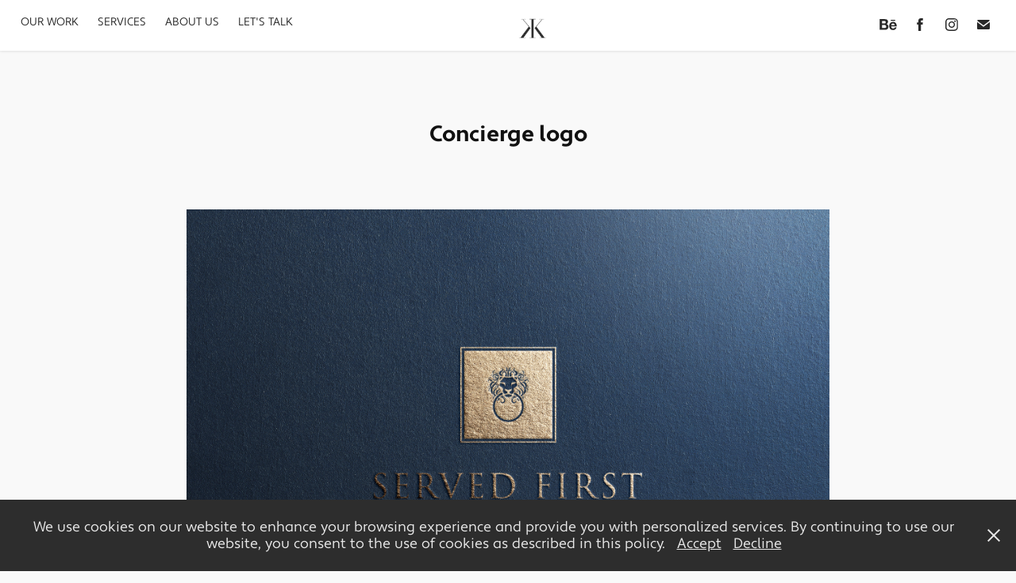

--- FILE ---
content_type: text/html; charset=utf-8
request_url: https://chrysokesta.com/concierge-logo
body_size: 9716
content:
<!DOCTYPE HTML>
<html lang="en-US">
<head>
  <meta charset="UTF-8" />
  <meta name="viewport" content="width=device-width, initial-scale=1" />
      <meta name="keywords"  content="branding,concierge logo,hospitality logo,Logo Design,luxury branding,Luxury Services,luxury services logo" />
      <meta name="description"  content="Graphic design and UI UX design services located in Limassol, Cyprus. Get in touch for a quote." />
      <meta name="twitter:card"  content="summary_large_image" />
      <meta name="twitter:site"  content="@AdobePortfolio" />
      <meta  property="og:title" content="Chryso Kesta - Graphic Design and UI/UX Services Cyprus - Concierge logo" />
      <meta  property="og:description" content="Graphic design and UI UX design services located in Limassol, Cyprus. Get in touch for a quote." />
      <meta  property="og:image" content="https://cdn.myportfolio.com/1af52e21-9bfd-4e99-a3c9-053eff728fab/961fb916-02ad-4fe8-a5d7-e37fbe3371ff_rwc_0x0x1241x1242x1241.png?h=41f0e9919587af9f388bf19d30e27d1f" />
        <link rel="icon" href="https://cdn.myportfolio.com/1af52e21-9bfd-4e99-a3c9-053eff728fab/2ee57d4a-615f-40ba-bce6-862ffc006b3f_carw_1x1x32.png?h=f440bda0a85385e7362775286cf66a2b" />
        <link rel="apple-touch-icon" href="https://cdn.myportfolio.com/1af52e21-9bfd-4e99-a3c9-053eff728fab/72cbaa1a-dfb7-469d-9af2-360d571e357b_carw_1x1x180.png?h=a1752f8500405ca11f78562c1b04648f" />
      <link rel="stylesheet" href="/dist/css/main.css" type="text/css" />
      <link rel="stylesheet" href="https://cdn.myportfolio.com/1af52e21-9bfd-4e99-a3c9-053eff728fab/717829a48b5fad64747b7bf2f577ae731760379532.css?h=cff0b9e46d72292da138feda8670fdf4" type="text/css" />
    <link rel="canonical" href="https://chrysokesta.com/concierge-logo" />
      <title>Chryso Kesta - Graphic Design and UI/UX Services Cyprus - Concierge logo</title>
    <script type="text/javascript" src="//use.typekit.net/ik/[base64].js?cb=35f77bfb8b50944859ea3d3804e7194e7a3173fb" async onload="
    try {
      window.Typekit.load();
    } catch (e) {
      console.warn('Typekit not loaded.');
    }
    "></script>
</head>
  <body class="transition-enabled">  <div class='page-background-video page-background-video-with-panel'>
  </div>
  <div class="js-responsive-nav">
    <div class="responsive-nav has-social">
      <div class="close-responsive-click-area js-close-responsive-nav">
        <div class="close-responsive-button"></div>
      </div>
          <nav class="nav-container" data-hover-hint="nav" data-hover-hint-placement="bottom-start">
                <div class="gallery-title"><a href="/work" >OUR WORK</a></div>
      <div class="page-title">
        <a href="/services" >SERVICES</a>
      </div>
      <div class="page-title">
        <a href="/about-us-1" >ABOUT US</a>
      </div>
      <div class="page-title">
        <a href="/letstalk" >LET'S TALK</a>
      </div>
          </nav>
        <div class="social pf-nav-social" data-context="theme.nav" data-hover-hint="navSocialIcons" data-hover-hint-placement="bottom-start">
          <ul>
                  <li>
                    <a href="https://www.behance.net/chrysok" target="_blank">
                      <svg id="Layer_1" data-name="Layer 1" xmlns="http://www.w3.org/2000/svg" viewBox="0 0 30 24" class="icon"><path id="path-1" d="M18.83,14.38a2.78,2.78,0,0,0,.65,1.9,2.31,2.31,0,0,0,1.7.59,2.31,2.31,0,0,0,1.38-.41,1.79,1.79,0,0,0,.71-0.87h2.31a4.48,4.48,0,0,1-1.71,2.53,5,5,0,0,1-2.78.76,5.53,5.53,0,0,1-2-.37,4.34,4.34,0,0,1-1.55-1,4.77,4.77,0,0,1-1-1.63,6.29,6.29,0,0,1,0-4.13,4.83,4.83,0,0,1,1-1.64A4.64,4.64,0,0,1,19.09,9a4.86,4.86,0,0,1,2-.4A4.5,4.5,0,0,1,23.21,9a4.36,4.36,0,0,1,1.5,1.3,5.39,5.39,0,0,1,.84,1.86,7,7,0,0,1,.18,2.18h-6.9Zm3.67-3.24A1.94,1.94,0,0,0,21,10.6a2.26,2.26,0,0,0-1,.22,2,2,0,0,0-.66.54,1.94,1.94,0,0,0-.35.69,3.47,3.47,0,0,0-.12.65h4.29A2.75,2.75,0,0,0,22.5,11.14ZM18.29,6h5.36V7.35H18.29V6ZM13.89,17.7a4.4,4.4,0,0,1-1.51.7,6.44,6.44,0,0,1-1.73.22H4.24V5.12h6.24a7.7,7.7,0,0,1,1.73.17,3.67,3.67,0,0,1,1.33.56,2.6,2.6,0,0,1,.86,1,3.74,3.74,0,0,1,.3,1.58,3,3,0,0,1-.46,1.7,3.33,3.33,0,0,1-1.35,1.12,3.19,3.19,0,0,1,1.82,1.26,3.79,3.79,0,0,1,.59,2.17,3.79,3.79,0,0,1-.39,1.77A3.24,3.24,0,0,1,13.89,17.7ZM11.72,8.19a1.25,1.25,0,0,0-.45-0.47,1.88,1.88,0,0,0-.64-0.24,5.5,5.5,0,0,0-.76-0.05H7.16v3.16h3a2,2,0,0,0,1.28-.38A1.43,1.43,0,0,0,11.89,9,1.73,1.73,0,0,0,11.72,8.19ZM11.84,13a2.39,2.39,0,0,0-1.52-.45H7.16v3.73h3.11a3.61,3.61,0,0,0,.82-0.09A2,2,0,0,0,11.77,16a1.39,1.39,0,0,0,.47-0.54,1.85,1.85,0,0,0,.17-0.88A1.77,1.77,0,0,0,11.84,13Z"/></svg>
                    </a>
                  </li>
                  <li>
                    <a href="https://www.facebook.com/chrysokdesignstudio" target="_blank">
                      <svg xmlns="http://www.w3.org/2000/svg" xmlns:xlink="http://www.w3.org/1999/xlink" version="1.1" x="0px" y="0px" viewBox="0 0 30 24" xml:space="preserve" class="icon"><path d="M16.21 20h-3.26v-8h-1.63V9.24h1.63V7.59c0-2.25 0.92-3.59 3.53-3.59h2.17v2.76H17.3 c-1.02 0-1.08 0.39-1.08 1.11l0 1.38h2.46L18.38 12h-2.17V20z"/></svg>
                    </a>
                  </li>
                  <li>
                    <a href="https://www.instagram.com/xkdsgnstudio/" target="_blank">
                      <svg version="1.1" id="Layer_1" xmlns="http://www.w3.org/2000/svg" xmlns:xlink="http://www.w3.org/1999/xlink" viewBox="0 0 30 24" style="enable-background:new 0 0 30 24;" xml:space="preserve" class="icon">
                      <g>
                        <path d="M15,5.4c2.1,0,2.4,0,3.2,0c0.8,0,1.2,0.2,1.5,0.3c0.4,0.1,0.6,0.3,0.9,0.6c0.3,0.3,0.5,0.5,0.6,0.9
                          c0.1,0.3,0.2,0.7,0.3,1.5c0,0.8,0,1.1,0,3.2s0,2.4,0,3.2c0,0.8-0.2,1.2-0.3,1.5c-0.1,0.4-0.3,0.6-0.6,0.9c-0.3,0.3-0.5,0.5-0.9,0.6
                          c-0.3,0.1-0.7,0.2-1.5,0.3c-0.8,0-1.1,0-3.2,0s-2.4,0-3.2,0c-0.8,0-1.2-0.2-1.5-0.3c-0.4-0.1-0.6-0.3-0.9-0.6
                          c-0.3-0.3-0.5-0.5-0.6-0.9c-0.1-0.3-0.2-0.7-0.3-1.5c0-0.8,0-1.1,0-3.2s0-2.4,0-3.2c0-0.8,0.2-1.2,0.3-1.5c0.1-0.4,0.3-0.6,0.6-0.9
                          c0.3-0.3,0.5-0.5,0.9-0.6c0.3-0.1,0.7-0.2,1.5-0.3C12.6,5.4,12.9,5.4,15,5.4 M15,4c-2.2,0-2.4,0-3.3,0c-0.9,0-1.4,0.2-1.9,0.4
                          c-0.5,0.2-1,0.5-1.4,0.9C7.9,5.8,7.6,6.2,7.4,6.8C7.2,7.3,7.1,7.9,7,8.7C7,9.6,7,9.8,7,12s0,2.4,0,3.3c0,0.9,0.2,1.4,0.4,1.9
                          c0.2,0.5,0.5,1,0.9,1.4c0.4,0.4,0.9,0.7,1.4,0.9c0.5,0.2,1.1,0.3,1.9,0.4c0.9,0,1.1,0,3.3,0s2.4,0,3.3,0c0.9,0,1.4-0.2,1.9-0.4
                          c0.5-0.2,1-0.5,1.4-0.9c0.4-0.4,0.7-0.9,0.9-1.4c0.2-0.5,0.3-1.1,0.4-1.9c0-0.9,0-1.1,0-3.3s0-2.4,0-3.3c0-0.9-0.2-1.4-0.4-1.9
                          c-0.2-0.5-0.5-1-0.9-1.4c-0.4-0.4-0.9-0.7-1.4-0.9c-0.5-0.2-1.1-0.3-1.9-0.4C17.4,4,17.2,4,15,4L15,4L15,4z"/>
                        <path d="M15,7.9c-2.3,0-4.1,1.8-4.1,4.1s1.8,4.1,4.1,4.1s4.1-1.8,4.1-4.1S17.3,7.9,15,7.9L15,7.9z M15,14.7c-1.5,0-2.7-1.2-2.7-2.7
                          c0-1.5,1.2-2.7,2.7-2.7s2.7,1.2,2.7,2.7C17.7,13.5,16.5,14.7,15,14.7L15,14.7z"/>
                        <path d="M20.2,7.7c0,0.5-0.4,1-1,1s-1-0.4-1-1s0.4-1,1-1S20.2,7.2,20.2,7.7L20.2,7.7z"/>
                      </g>
                      </svg>
                    </a>
                  </li>
                  <li>
                    <a href="mailto:chryso.kesta@gmail.com">
                      <svg version="1.1" id="Layer_1" xmlns="http://www.w3.org/2000/svg" xmlns:xlink="http://www.w3.org/1999/xlink" x="0px" y="0px" viewBox="0 0 30 24" style="enable-background:new 0 0 30 24;" xml:space="preserve" class="icon">
                        <g>
                          <path d="M15,13L7.1,7.1c0-0.5,0.4-1,1-1h13.8c0.5,0,1,0.4,1,1L15,13z M15,14.8l7.9-5.9v8.1c0,0.5-0.4,1-1,1H8.1c-0.5,0-1-0.4-1-1 V8.8L15,14.8z"/>
                        </g>
                      </svg>
                    </a>
                  </li>
          </ul>
        </div>
    </div>
  </div>
    <header class="site-header js-site-header  js-fixed-nav" data-context="theme.nav" data-hover-hint="nav" data-hover-hint-placement="top-start">
        <nav class="nav-container" data-hover-hint="nav" data-hover-hint-placement="bottom-start">
                <div class="gallery-title"><a href="/work" >OUR WORK</a></div>
      <div class="page-title">
        <a href="/services" >SERVICES</a>
      </div>
      <div class="page-title">
        <a href="/about-us-1" >ABOUT US</a>
      </div>
      <div class="page-title">
        <a href="/letstalk" >LET'S TALK</a>
      </div>
        </nav>
        <div class="logo-wrap" data-context="theme.logo.header" data-hover-hint="logo" data-hover-hint-placement="bottom-start">
          <div class="logo e2e-site-logo-text logo-image  ">
    <a href="/work" class="image-normal image-link">
      <img src="https://cdn.myportfolio.com/1af52e21-9bfd-4e99-a3c9-053eff728fab/5b035868-982b-44d1-8094-dc5a8c95de11_rwc_1190x1190x1795x1795x4096.png?h=06a04ccc0df9512238fbf1da70944ca5" alt="chryso kesta">
    </a>
          </div>
        </div>
        <div class="social pf-nav-social" data-context="theme.nav" data-hover-hint="navSocialIcons" data-hover-hint-placement="bottom-start">
          <ul>
                  <li>
                    <a href="https://www.behance.net/chrysok" target="_blank">
                      <svg id="Layer_1" data-name="Layer 1" xmlns="http://www.w3.org/2000/svg" viewBox="0 0 30 24" class="icon"><path id="path-1" d="M18.83,14.38a2.78,2.78,0,0,0,.65,1.9,2.31,2.31,0,0,0,1.7.59,2.31,2.31,0,0,0,1.38-.41,1.79,1.79,0,0,0,.71-0.87h2.31a4.48,4.48,0,0,1-1.71,2.53,5,5,0,0,1-2.78.76,5.53,5.53,0,0,1-2-.37,4.34,4.34,0,0,1-1.55-1,4.77,4.77,0,0,1-1-1.63,6.29,6.29,0,0,1,0-4.13,4.83,4.83,0,0,1,1-1.64A4.64,4.64,0,0,1,19.09,9a4.86,4.86,0,0,1,2-.4A4.5,4.5,0,0,1,23.21,9a4.36,4.36,0,0,1,1.5,1.3,5.39,5.39,0,0,1,.84,1.86,7,7,0,0,1,.18,2.18h-6.9Zm3.67-3.24A1.94,1.94,0,0,0,21,10.6a2.26,2.26,0,0,0-1,.22,2,2,0,0,0-.66.54,1.94,1.94,0,0,0-.35.69,3.47,3.47,0,0,0-.12.65h4.29A2.75,2.75,0,0,0,22.5,11.14ZM18.29,6h5.36V7.35H18.29V6ZM13.89,17.7a4.4,4.4,0,0,1-1.51.7,6.44,6.44,0,0,1-1.73.22H4.24V5.12h6.24a7.7,7.7,0,0,1,1.73.17,3.67,3.67,0,0,1,1.33.56,2.6,2.6,0,0,1,.86,1,3.74,3.74,0,0,1,.3,1.58,3,3,0,0,1-.46,1.7,3.33,3.33,0,0,1-1.35,1.12,3.19,3.19,0,0,1,1.82,1.26,3.79,3.79,0,0,1,.59,2.17,3.79,3.79,0,0,1-.39,1.77A3.24,3.24,0,0,1,13.89,17.7ZM11.72,8.19a1.25,1.25,0,0,0-.45-0.47,1.88,1.88,0,0,0-.64-0.24,5.5,5.5,0,0,0-.76-0.05H7.16v3.16h3a2,2,0,0,0,1.28-.38A1.43,1.43,0,0,0,11.89,9,1.73,1.73,0,0,0,11.72,8.19ZM11.84,13a2.39,2.39,0,0,0-1.52-.45H7.16v3.73h3.11a3.61,3.61,0,0,0,.82-0.09A2,2,0,0,0,11.77,16a1.39,1.39,0,0,0,.47-0.54,1.85,1.85,0,0,0,.17-0.88A1.77,1.77,0,0,0,11.84,13Z"/></svg>
                    </a>
                  </li>
                  <li>
                    <a href="https://www.facebook.com/chrysokdesignstudio" target="_blank">
                      <svg xmlns="http://www.w3.org/2000/svg" xmlns:xlink="http://www.w3.org/1999/xlink" version="1.1" x="0px" y="0px" viewBox="0 0 30 24" xml:space="preserve" class="icon"><path d="M16.21 20h-3.26v-8h-1.63V9.24h1.63V7.59c0-2.25 0.92-3.59 3.53-3.59h2.17v2.76H17.3 c-1.02 0-1.08 0.39-1.08 1.11l0 1.38h2.46L18.38 12h-2.17V20z"/></svg>
                    </a>
                  </li>
                  <li>
                    <a href="https://www.instagram.com/xkdsgnstudio/" target="_blank">
                      <svg version="1.1" id="Layer_1" xmlns="http://www.w3.org/2000/svg" xmlns:xlink="http://www.w3.org/1999/xlink" viewBox="0 0 30 24" style="enable-background:new 0 0 30 24;" xml:space="preserve" class="icon">
                      <g>
                        <path d="M15,5.4c2.1,0,2.4,0,3.2,0c0.8,0,1.2,0.2,1.5,0.3c0.4,0.1,0.6,0.3,0.9,0.6c0.3,0.3,0.5,0.5,0.6,0.9
                          c0.1,0.3,0.2,0.7,0.3,1.5c0,0.8,0,1.1,0,3.2s0,2.4,0,3.2c0,0.8-0.2,1.2-0.3,1.5c-0.1,0.4-0.3,0.6-0.6,0.9c-0.3,0.3-0.5,0.5-0.9,0.6
                          c-0.3,0.1-0.7,0.2-1.5,0.3c-0.8,0-1.1,0-3.2,0s-2.4,0-3.2,0c-0.8,0-1.2-0.2-1.5-0.3c-0.4-0.1-0.6-0.3-0.9-0.6
                          c-0.3-0.3-0.5-0.5-0.6-0.9c-0.1-0.3-0.2-0.7-0.3-1.5c0-0.8,0-1.1,0-3.2s0-2.4,0-3.2c0-0.8,0.2-1.2,0.3-1.5c0.1-0.4,0.3-0.6,0.6-0.9
                          c0.3-0.3,0.5-0.5,0.9-0.6c0.3-0.1,0.7-0.2,1.5-0.3C12.6,5.4,12.9,5.4,15,5.4 M15,4c-2.2,0-2.4,0-3.3,0c-0.9,0-1.4,0.2-1.9,0.4
                          c-0.5,0.2-1,0.5-1.4,0.9C7.9,5.8,7.6,6.2,7.4,6.8C7.2,7.3,7.1,7.9,7,8.7C7,9.6,7,9.8,7,12s0,2.4,0,3.3c0,0.9,0.2,1.4,0.4,1.9
                          c0.2,0.5,0.5,1,0.9,1.4c0.4,0.4,0.9,0.7,1.4,0.9c0.5,0.2,1.1,0.3,1.9,0.4c0.9,0,1.1,0,3.3,0s2.4,0,3.3,0c0.9,0,1.4-0.2,1.9-0.4
                          c0.5-0.2,1-0.5,1.4-0.9c0.4-0.4,0.7-0.9,0.9-1.4c0.2-0.5,0.3-1.1,0.4-1.9c0-0.9,0-1.1,0-3.3s0-2.4,0-3.3c0-0.9-0.2-1.4-0.4-1.9
                          c-0.2-0.5-0.5-1-0.9-1.4c-0.4-0.4-0.9-0.7-1.4-0.9c-0.5-0.2-1.1-0.3-1.9-0.4C17.4,4,17.2,4,15,4L15,4L15,4z"/>
                        <path d="M15,7.9c-2.3,0-4.1,1.8-4.1,4.1s1.8,4.1,4.1,4.1s4.1-1.8,4.1-4.1S17.3,7.9,15,7.9L15,7.9z M15,14.7c-1.5,0-2.7-1.2-2.7-2.7
                          c0-1.5,1.2-2.7,2.7-2.7s2.7,1.2,2.7,2.7C17.7,13.5,16.5,14.7,15,14.7L15,14.7z"/>
                        <path d="M20.2,7.7c0,0.5-0.4,1-1,1s-1-0.4-1-1s0.4-1,1-1S20.2,7.2,20.2,7.7L20.2,7.7z"/>
                      </g>
                      </svg>
                    </a>
                  </li>
                  <li>
                    <a href="mailto:chryso.kesta@gmail.com">
                      <svg version="1.1" id="Layer_1" xmlns="http://www.w3.org/2000/svg" xmlns:xlink="http://www.w3.org/1999/xlink" x="0px" y="0px" viewBox="0 0 30 24" style="enable-background:new 0 0 30 24;" xml:space="preserve" class="icon">
                        <g>
                          <path d="M15,13L7.1,7.1c0-0.5,0.4-1,1-1h13.8c0.5,0,1,0.4,1,1L15,13z M15,14.8l7.9-5.9v8.1c0,0.5-0.4,1-1,1H8.1c-0.5,0-1-0.4-1-1 V8.8L15,14.8z"/>
                        </g>
                      </svg>
                    </a>
                  </li>
          </ul>
        </div>
        <div class="hamburger-click-area js-hamburger">
          <div class="hamburger">
            <i></i>
            <i></i>
            <i></i>
          </div>
        </div>
    </header>
    <div class="header-placeholder"></div>
  <div class="site-wrap cfix js-site-wrap">
    <div class="site-container">
      <div class="site-content e2e-site-content">
        <main>
  <div class="page-container" data-context="page.page.container" data-hover-hint="pageContainer">
    <section class="page standard-modules">
        <header class="page-header content" data-context="pages" data-identity="id:p6011a7ae322b5e7d85ea637f8434d0a0dd9306157847373c3a94a" data-hover-hint="pageHeader" data-hover-hint-id="p6011a7ae322b5e7d85ea637f8434d0a0dd9306157847373c3a94a">
            <h1 class="title preserve-whitespace e2e-site-logo-text">Concierge logo</h1>
            <p class="description"></p>
        </header>
      <div class="page-content js-page-content" data-context="pages" data-identity="id:p6011a7ae322b5e7d85ea637f8434d0a0dd9306157847373c3a94a">
        <div id="project-canvas" class="js-project-modules modules content">
          <div id="project-modules">
              
              <div class="project-module module image project-module-image js-js-project-module" >

  

  
     <div class="js-lightbox" data-src="https://cdn.myportfolio.com/1af52e21-9bfd-4e99-a3c9-053eff728fab/dab1e5ea-2078-414a-a5c1-766625fdea4b.jpg?h=e94b1659977c37cacff19f1fd2cecc7a">
           <img
             class="js-lazy e2e-site-project-module-image"
             src="[data-uri]"
             data-src="https://cdn.myportfolio.com/1af52e21-9bfd-4e99-a3c9-053eff728fab/dab1e5ea-2078-414a-a5c1-766625fdea4b_rw_1920.jpg?h=ac790b4c90fead4e5cbaf5d73f6d85ef"
             data-srcset="https://cdn.myportfolio.com/1af52e21-9bfd-4e99-a3c9-053eff728fab/dab1e5ea-2078-414a-a5c1-766625fdea4b_rw_600.jpg?h=648002a5577d9ba8d898e36b5c202e9e 600w,https://cdn.myportfolio.com/1af52e21-9bfd-4e99-a3c9-053eff728fab/dab1e5ea-2078-414a-a5c1-766625fdea4b_rw_1200.jpg?h=e59ca678f65b8224dc8e8a3f72b10dc3 1200w,https://cdn.myportfolio.com/1af52e21-9bfd-4e99-a3c9-053eff728fab/dab1e5ea-2078-414a-a5c1-766625fdea4b_rw_1920.jpg?h=ac790b4c90fead4e5cbaf5d73f6d85ef 1920w,"
             data-sizes="(max-width: 1920px) 100vw, 1920px"
             width="1920"
             height="0"
             style="padding-bottom: 66.67%; background: rgba(0, 0, 0, 0.03)"
             
           >
     </div>
  

</div>

              
              
              
              
              
              
              
              
              
              <div class="project-module module image project-module-image js-js-project-module" >

  

  
     <div class="js-lightbox" data-src="https://cdn.myportfolio.com/1af52e21-9bfd-4e99-a3c9-053eff728fab/e821be8d-d015-4a34-917e-f3a1e558b173.jpg?h=2b3f44b6ba9ff3a30a4fb2ba2daf931e">
           <img
             class="js-lazy e2e-site-project-module-image"
             src="[data-uri]"
             data-src="https://cdn.myportfolio.com/1af52e21-9bfd-4e99-a3c9-053eff728fab/e821be8d-d015-4a34-917e-f3a1e558b173_rw_1920.jpg?h=f514db77e4851b81aada128a77e15526"
             data-srcset="https://cdn.myportfolio.com/1af52e21-9bfd-4e99-a3c9-053eff728fab/e821be8d-d015-4a34-917e-f3a1e558b173_rw_600.jpg?h=c98a3f4ed8318aa3b8f12de0b34fc2af 600w,https://cdn.myportfolio.com/1af52e21-9bfd-4e99-a3c9-053eff728fab/e821be8d-d015-4a34-917e-f3a1e558b173_rw_1200.jpg?h=2ed16ac262322c90b14728a2036a7272 1200w,https://cdn.myportfolio.com/1af52e21-9bfd-4e99-a3c9-053eff728fab/e821be8d-d015-4a34-917e-f3a1e558b173_rw_1920.jpg?h=f514db77e4851b81aada128a77e15526 1920w,"
             data-sizes="(max-width: 1920px) 100vw, 1920px"
             width="1920"
             height="0"
             style="padding-bottom: 69.5%; background: rgba(0, 0, 0, 0.03)"
             
           >
     </div>
  

</div>

              
              
              
              
              
              
              
              
              
              <div class="project-module module image project-module-image js-js-project-module" >

  

  
     <div class="js-lightbox" data-src="https://cdn.myportfolio.com/1af52e21-9bfd-4e99-a3c9-053eff728fab/18b43067-6e8d-48ab-aa9e-b0fb00a85131.jpg?h=c8f163cc4a0fe38827d6dc245daf5c4e">
           <img
             class="js-lazy e2e-site-project-module-image"
             src="[data-uri]"
             data-src="https://cdn.myportfolio.com/1af52e21-9bfd-4e99-a3c9-053eff728fab/18b43067-6e8d-48ab-aa9e-b0fb00a85131_rw_1920.jpg?h=48fd3111f70d2db078db36d5fa0f0ad9"
             data-srcset="https://cdn.myportfolio.com/1af52e21-9bfd-4e99-a3c9-053eff728fab/18b43067-6e8d-48ab-aa9e-b0fb00a85131_rw_600.jpg?h=d149bb129bbab6da64daa25d7970cc8d 600w,https://cdn.myportfolio.com/1af52e21-9bfd-4e99-a3c9-053eff728fab/18b43067-6e8d-48ab-aa9e-b0fb00a85131_rw_1200.jpg?h=b8b58a93aeac9d315928c6d3abb88d3f 1200w,https://cdn.myportfolio.com/1af52e21-9bfd-4e99-a3c9-053eff728fab/18b43067-6e8d-48ab-aa9e-b0fb00a85131_rw_1920.jpg?h=48fd3111f70d2db078db36d5fa0f0ad9 1920w,"
             data-sizes="(max-width: 1920px) 100vw, 1920px"
             width="1920"
             height="0"
             style="padding-bottom: 69.83%; background: rgba(0, 0, 0, 0.03)"
             
           >
     </div>
  

</div>

              
              
              
              
              
              
              
              
              
              <div class="project-module module image project-module-image js-js-project-module" >

  

  
     <div class="js-lightbox" data-src="https://cdn.myportfolio.com/1af52e21-9bfd-4e99-a3c9-053eff728fab/60a55349-9419-4e4a-bcf6-d8e48d422f86.jpg?h=40e2737628d979557b8df3dc9a258d98">
           <img
             class="js-lazy e2e-site-project-module-image"
             src="[data-uri]"
             data-src="https://cdn.myportfolio.com/1af52e21-9bfd-4e99-a3c9-053eff728fab/60a55349-9419-4e4a-bcf6-d8e48d422f86_rw_1920.jpg?h=9289a6f636ddefdcc62a03c2e706843c"
             data-srcset="https://cdn.myportfolio.com/1af52e21-9bfd-4e99-a3c9-053eff728fab/60a55349-9419-4e4a-bcf6-d8e48d422f86_rw_600.jpg?h=194f902e217c6edbc4554919f31d814c 600w,https://cdn.myportfolio.com/1af52e21-9bfd-4e99-a3c9-053eff728fab/60a55349-9419-4e4a-bcf6-d8e48d422f86_rw_1200.jpg?h=54518d2fe937534c49333a610cabbce7 1200w,https://cdn.myportfolio.com/1af52e21-9bfd-4e99-a3c9-053eff728fab/60a55349-9419-4e4a-bcf6-d8e48d422f86_rw_1920.jpg?h=9289a6f636ddefdcc62a03c2e706843c 1920w,"
             data-sizes="(max-width: 1920px) 100vw, 1920px"
             width="1920"
             height="0"
             style="padding-bottom: 62.5%; background: rgba(0, 0, 0, 0.03)"
             
           >
     </div>
  

</div>

              
              
              
              
              
              
              
              
              
              <div class="project-module module image project-module-image js-js-project-module" >

  

  
     <div class="js-lightbox" data-src="https://cdn.myportfolio.com/1af52e21-9bfd-4e99-a3c9-053eff728fab/3b67b823-bf47-466c-acb7-151fc7cf936e.jpg?h=54f63a9388431cb6fea361e2afe0c500">
           <img
             class="js-lazy e2e-site-project-module-image"
             src="[data-uri]"
             data-src="https://cdn.myportfolio.com/1af52e21-9bfd-4e99-a3c9-053eff728fab/3b67b823-bf47-466c-acb7-151fc7cf936e_rw_3840.jpg?h=4da94059aa50b4066755528f4840adf1"
             data-srcset="https://cdn.myportfolio.com/1af52e21-9bfd-4e99-a3c9-053eff728fab/3b67b823-bf47-466c-acb7-151fc7cf936e_rw_600.jpg?h=83315cfcf210cac8320f39a8fe9415d0 600w,https://cdn.myportfolio.com/1af52e21-9bfd-4e99-a3c9-053eff728fab/3b67b823-bf47-466c-acb7-151fc7cf936e_rw_1200.jpg?h=880957bbf83abe6f4f13412ffb3f54c3 1200w,https://cdn.myportfolio.com/1af52e21-9bfd-4e99-a3c9-053eff728fab/3b67b823-bf47-466c-acb7-151fc7cf936e_rw_1920.jpg?h=72c0e2b000f216bdecf2778680e5b73c 1920w,https://cdn.myportfolio.com/1af52e21-9bfd-4e99-a3c9-053eff728fab/3b67b823-bf47-466c-acb7-151fc7cf936e_rw_3840.jpg?h=4da94059aa50b4066755528f4840adf1 3840w,"
             data-sizes="(max-width: 3840px) 100vw, 3840px"
             width="3840"
             height="0"
             style="padding-bottom: 56.17%; background: rgba(0, 0, 0, 0.03)"
             
           >
     </div>
  

</div>

              
              
              
              
              
              
              
              
              
              <div class="project-module module image project-module-image js-js-project-module" >

  

  
     <div class="js-lightbox" data-src="https://cdn.myportfolio.com/1af52e21-9bfd-4e99-a3c9-053eff728fab/7acf3ed4-c021-4daf-8cd6-7b335278d5d8.jpg?h=8a71ebc8b1a05c4b5d3164f26a48e0d5">
           <img
             class="js-lazy e2e-site-project-module-image"
             src="[data-uri]"
             data-src="https://cdn.myportfolio.com/1af52e21-9bfd-4e99-a3c9-053eff728fab/7acf3ed4-c021-4daf-8cd6-7b335278d5d8_rw_3840.jpg?h=325a2ce94a5cbd67f115596eeb8ba8c6"
             data-srcset="https://cdn.myportfolio.com/1af52e21-9bfd-4e99-a3c9-053eff728fab/7acf3ed4-c021-4daf-8cd6-7b335278d5d8_rw_600.jpg?h=bb11923fb547d30f1d0d15f586864563 600w,https://cdn.myportfolio.com/1af52e21-9bfd-4e99-a3c9-053eff728fab/7acf3ed4-c021-4daf-8cd6-7b335278d5d8_rw_1200.jpg?h=bfd6200037486201abcdf44ab29eda5a 1200w,https://cdn.myportfolio.com/1af52e21-9bfd-4e99-a3c9-053eff728fab/7acf3ed4-c021-4daf-8cd6-7b335278d5d8_rw_1920.jpg?h=528b0cfa0328bf5220a595cac26c4f1e 1920w,https://cdn.myportfolio.com/1af52e21-9bfd-4e99-a3c9-053eff728fab/7acf3ed4-c021-4daf-8cd6-7b335278d5d8_rw_3840.jpg?h=325a2ce94a5cbd67f115596eeb8ba8c6 3840w,"
             data-sizes="(max-width: 3840px) 100vw, 3840px"
             width="3840"
             height="0"
             style="padding-bottom: 67%; background: rgba(0, 0, 0, 0.03)"
             
           >
     </div>
  

</div>

              
              
              
              
              
              
              
              
          </div>
        </div>
      </div>
    </section>
          <section class="other-projects" data-context="page.page.other_pages" data-hover-hint="otherPages">
            <div class="title-wrapper">
              <div class="title-container">
                  <h3 class="other-projects-title preserve-whitespace">You may also like</h3>
              </div>
            </div>
            <div class="project-covers">
                  <a class="project-cover js-project-cover-touch hold-space" href="/chemistry-lab-logo-design" data-context="pages" data-identity="id:p5e0f431df2caa7799d009bcde9e54efd938ae5c0ba99fca7bd9c3">
                    <div class="cover-content-container">
                      <div class="cover-image-wrap">
                        <div class="cover-image">
                            <div class="cover cover-normal">

            <img
              class="cover__img js-lazy"
              src="https://cdn.myportfolio.com/1af52e21-9bfd-4e99-a3c9-053eff728fab/4a5a3d5d-97a8-42b7-a2ee-8cace58db9e3_carw_4x3x32.jpg?h=d2b8744f3a8b7cbceaa70a7605090176"
              data-src="https://cdn.myportfolio.com/1af52e21-9bfd-4e99-a3c9-053eff728fab/4a5a3d5d-97a8-42b7-a2ee-8cace58db9e3_car_4x3.jpg?h=ecaeb41ae2555698050d4ddf9a0ea172"
              data-srcset="https://cdn.myportfolio.com/1af52e21-9bfd-4e99-a3c9-053eff728fab/4a5a3d5d-97a8-42b7-a2ee-8cace58db9e3_carw_4x3x640.jpg?h=e8de25a280b45c9fc36bfb8769a062a8 640w, https://cdn.myportfolio.com/1af52e21-9bfd-4e99-a3c9-053eff728fab/4a5a3d5d-97a8-42b7-a2ee-8cace58db9e3_carw_4x3x1280.jpg?h=c7c79b3b3f5e576de86ffc4363c56c8f 1280w, https://cdn.myportfolio.com/1af52e21-9bfd-4e99-a3c9-053eff728fab/4a5a3d5d-97a8-42b7-a2ee-8cace58db9e3_carw_4x3x1366.jpg?h=87e94af875bc4bcbc6b27ed2197767c8 1366w, https://cdn.myportfolio.com/1af52e21-9bfd-4e99-a3c9-053eff728fab/4a5a3d5d-97a8-42b7-a2ee-8cace58db9e3_carw_4x3x1920.jpg?h=076e59d9e8e8401b3f4163c907b11c0c 1920w, https://cdn.myportfolio.com/1af52e21-9bfd-4e99-a3c9-053eff728fab/4a5a3d5d-97a8-42b7-a2ee-8cace58db9e3_carw_4x3x2560.jpg?h=c584392bcf2f4d21442162ceff78bb94 2560w, https://cdn.myportfolio.com/1af52e21-9bfd-4e99-a3c9-053eff728fab/4a5a3d5d-97a8-42b7-a2ee-8cace58db9e3_carw_4x3x5120.jpg?h=6a0fdbd9e283d8175dd7e40c10a98fd5 5120w"
              data-sizes="(max-width: 540px) 100vw, (max-width: 768px) 50vw, calc(900px / 3)"
            >
                                      </div>
                        </div>
                      </div>
                      <div class="details-wrap">
                        <div class="details">
                          <div class="details-inner">
                              <div class="title preserve-whitespace">BIOMEDICAL SCIENCE LAB</div>
                              <div class="date">2020</div>
                          </div>
                        </div>
                      </div>
                    </div>
                  </a>
                  <a class="project-cover js-project-cover-touch hold-space" href="/dentist-corporate-identity" data-context="pages" data-identity="id:p5e0dda0d91df4b0f65fa1b6a90ab9a4df745c00775b4ffc6317b7">
                    <div class="cover-content-container">
                      <div class="cover-image-wrap">
                        <div class="cover-image">
                            <div class="cover cover-normal">

            <img
              class="cover__img js-lazy"
              src="https://cdn.myportfolio.com/1af52e21-9bfd-4e99-a3c9-053eff728fab/70416179-1b57-4828-ac0a-852fd332040c_carw_4x3x32.png?h=270f7d40c2aa022cb902f400dec5049d"
              data-src="https://cdn.myportfolio.com/1af52e21-9bfd-4e99-a3c9-053eff728fab/70416179-1b57-4828-ac0a-852fd332040c_car_4x3.png?h=ea01ab8a77e76e6b98fed7faec1be400"
              data-srcset="https://cdn.myportfolio.com/1af52e21-9bfd-4e99-a3c9-053eff728fab/70416179-1b57-4828-ac0a-852fd332040c_carw_4x3x640.png?h=b21f2f7fb37ba77f171986a628cff2a0 640w, https://cdn.myportfolio.com/1af52e21-9bfd-4e99-a3c9-053eff728fab/70416179-1b57-4828-ac0a-852fd332040c_carw_4x3x1280.png?h=5ba494cb80a20fb9dc2784d32189e588 1280w, https://cdn.myportfolio.com/1af52e21-9bfd-4e99-a3c9-053eff728fab/70416179-1b57-4828-ac0a-852fd332040c_carw_4x3x1366.png?h=dd9334909ded5236b841f8b637e7f133 1366w, https://cdn.myportfolio.com/1af52e21-9bfd-4e99-a3c9-053eff728fab/70416179-1b57-4828-ac0a-852fd332040c_carw_4x3x1920.png?h=3b98da042ee8a482134bd9054ed558b3 1920w, https://cdn.myportfolio.com/1af52e21-9bfd-4e99-a3c9-053eff728fab/70416179-1b57-4828-ac0a-852fd332040c_carw_4x3x2560.png?h=962c0656ba303fe08b4ce4ab6bedc10c 2560w, https://cdn.myportfolio.com/1af52e21-9bfd-4e99-a3c9-053eff728fab/70416179-1b57-4828-ac0a-852fd332040c_carw_4x3x5120.png?h=2c7f738bc05fe77e47d8843bbdcd4d43 5120w"
              data-sizes="(max-width: 540px) 100vw, (max-width: 768px) 50vw, calc(900px / 3)"
            >
                                      </div>
                        </div>
                      </div>
                      <div class="details-wrap">
                        <div class="details">
                          <div class="details-inner">
                              <div class="title preserve-whitespace">DR. ELIZABETH KALIVITOU</div>
                              <div class="date">2019</div>
                          </div>
                        </div>
                      </div>
                    </div>
                  </a>
                  <a class="project-cover js-project-cover-touch hold-space" href="/logo-design-5" data-context="pages" data-identity="id:p646611fe13f3c6b9e6268fc0e9ccad348f55982de33929d9ff904">
                    <div class="cover-content-container">
                      <div class="cover-image-wrap">
                        <div class="cover-image">
                            <div class="cover cover-normal">

            <img
              class="cover__img js-lazy"
              src="https://cdn.myportfolio.com/1af52e21-9bfd-4e99-a3c9-053eff728fab/ac13b552-cb17-458b-994d-541a4c15b10c_carw_4x3x32.png?h=bae0291b7566cfa81d902f22c90a96d9"
              data-src="https://cdn.myportfolio.com/1af52e21-9bfd-4e99-a3c9-053eff728fab/ac13b552-cb17-458b-994d-541a4c15b10c_car_4x3.png?h=f7318569e4788f59d95e30c28ec8bf64"
              data-srcset="https://cdn.myportfolio.com/1af52e21-9bfd-4e99-a3c9-053eff728fab/ac13b552-cb17-458b-994d-541a4c15b10c_carw_4x3x640.png?h=015ea01b108f8049656a37fde155a08a 640w, https://cdn.myportfolio.com/1af52e21-9bfd-4e99-a3c9-053eff728fab/ac13b552-cb17-458b-994d-541a4c15b10c_carw_4x3x1280.png?h=4b8cb2ba6344c72f03dada91a093ceac 1280w, https://cdn.myportfolio.com/1af52e21-9bfd-4e99-a3c9-053eff728fab/ac13b552-cb17-458b-994d-541a4c15b10c_carw_4x3x1366.png?h=ec0d6bbdb700197ff8636841449f147e 1366w, https://cdn.myportfolio.com/1af52e21-9bfd-4e99-a3c9-053eff728fab/ac13b552-cb17-458b-994d-541a4c15b10c_carw_4x3x1920.png?h=e2f867a8f4672fe77ed1d2d1091425a2 1920w, https://cdn.myportfolio.com/1af52e21-9bfd-4e99-a3c9-053eff728fab/ac13b552-cb17-458b-994d-541a4c15b10c_carw_4x3x2560.png?h=d5ba289e0c081261297513b6816bd9e8 2560w, https://cdn.myportfolio.com/1af52e21-9bfd-4e99-a3c9-053eff728fab/ac13b552-cb17-458b-994d-541a4c15b10c_carw_4x3x5120.png?h=ba00aa318bda2a3e26de3b57d5ece3cf 5120w"
              data-sizes="(max-width: 540px) 100vw, (max-width: 768px) 50vw, calc(900px / 3)"
            >
                                      </div>
                        </div>
                      </div>
                      <div class="details-wrap">
                        <div class="details">
                          <div class="details-inner">
                              <div class="title preserve-whitespace">Logo Design</div>
                              <div class="date">2023</div>
                          </div>
                        </div>
                      </div>
                    </div>
                  </a>
                  <a class="project-cover js-project-cover-touch hold-space" href="/sales-advertising-pack" data-context="pages" data-identity="id:p5e0dda0d579bcedf41ea8ed94f483f628b77ffbc1d257b9cf36a4">
                    <div class="cover-content-container">
                      <div class="cover-image-wrap">
                        <div class="cover-image">
                            <div class="cover cover-normal">

            <img
              class="cover__img js-lazy"
              src="https://cdn.myportfolio.com/1af52e21-9bfd-4e99-a3c9-053eff728fab/cd1b9b31-cd6a-4041-a3a6-35685e6b650b_carw_4x3x32.png?h=60e2ae0939d25c082a708390199220dd"
              data-src="https://cdn.myportfolio.com/1af52e21-9bfd-4e99-a3c9-053eff728fab/cd1b9b31-cd6a-4041-a3a6-35685e6b650b_car_4x3.png?h=444faffaeefd9f54e714da86c36a6f5c"
              data-srcset="https://cdn.myportfolio.com/1af52e21-9bfd-4e99-a3c9-053eff728fab/cd1b9b31-cd6a-4041-a3a6-35685e6b650b_carw_4x3x640.png?h=bd0ea218bdc0cf1de66ea5ac0d7c1bea 640w, https://cdn.myportfolio.com/1af52e21-9bfd-4e99-a3c9-053eff728fab/cd1b9b31-cd6a-4041-a3a6-35685e6b650b_carw_4x3x1280.png?h=8edeca1036eab729ab303e913892ebc8 1280w, https://cdn.myportfolio.com/1af52e21-9bfd-4e99-a3c9-053eff728fab/cd1b9b31-cd6a-4041-a3a6-35685e6b650b_carw_4x3x1366.png?h=dfd45bdaa653f3b3663114cb424ef0c2 1366w, https://cdn.myportfolio.com/1af52e21-9bfd-4e99-a3c9-053eff728fab/cd1b9b31-cd6a-4041-a3a6-35685e6b650b_carw_4x3x1920.png?h=0766bf61145c549287d1493b3a1a46d6 1920w, https://cdn.myportfolio.com/1af52e21-9bfd-4e99-a3c9-053eff728fab/cd1b9b31-cd6a-4041-a3a6-35685e6b650b_carw_4x3x2560.png?h=235370167aa9945c8e60611f9eb07ef8 2560w, https://cdn.myportfolio.com/1af52e21-9bfd-4e99-a3c9-053eff728fab/cd1b9b31-cd6a-4041-a3a6-35685e6b650b_carw_4x3x5120.png?h=51eb59bf5d1008c718e4a349ca67b598 5120w"
              data-sizes="(max-width: 540px) 100vw, (max-width: 768px) 50vw, calc(900px / 3)"
            >
                                      </div>
                        </div>
                      </div>
                      <div class="details-wrap">
                        <div class="details">
                          <div class="details-inner">
                              <div class="title preserve-whitespace">NO LIMITIS</div>
                              <div class="date">2019</div>
                          </div>
                        </div>
                      </div>
                    </div>
                  </a>
                  <a class="project-cover js-project-cover-touch hold-space" href="/kids-fashion-logo" data-context="pages" data-identity="id:p6011a7ad66797c91f00a0115009e86f8944dc42519280efee88bb">
                    <div class="cover-content-container">
                      <div class="cover-image-wrap">
                        <div class="cover-image">
                            <div class="cover cover-normal">

            <img
              class="cover__img js-lazy"
              src="https://cdn.myportfolio.com/1af52e21-9bfd-4e99-a3c9-053eff728fab/9215cb55-1990-4eb2-9953-396e5962bae0_carw_4x3x32.jpg?h=9d6bcc91a5619688bb14ba0ed2af2578"
              data-src="https://cdn.myportfolio.com/1af52e21-9bfd-4e99-a3c9-053eff728fab/9215cb55-1990-4eb2-9953-396e5962bae0_car_4x3.jpg?h=a832ec8ec637c67f7fee97576e0c3946"
              data-srcset="https://cdn.myportfolio.com/1af52e21-9bfd-4e99-a3c9-053eff728fab/9215cb55-1990-4eb2-9953-396e5962bae0_carw_4x3x640.jpg?h=8f601445a35939ad8b055cde53dcaffe 640w, https://cdn.myportfolio.com/1af52e21-9bfd-4e99-a3c9-053eff728fab/9215cb55-1990-4eb2-9953-396e5962bae0_carw_4x3x1280.jpg?h=edb0cccb50a55866a622ae578c134675 1280w, https://cdn.myportfolio.com/1af52e21-9bfd-4e99-a3c9-053eff728fab/9215cb55-1990-4eb2-9953-396e5962bae0_carw_4x3x1366.jpg?h=4ffd90e11dec3c8be70820c7eeedb5df 1366w, https://cdn.myportfolio.com/1af52e21-9bfd-4e99-a3c9-053eff728fab/9215cb55-1990-4eb2-9953-396e5962bae0_carw_4x3x1920.jpg?h=860121fafdbf027689b251b83ec42739 1920w, https://cdn.myportfolio.com/1af52e21-9bfd-4e99-a3c9-053eff728fab/9215cb55-1990-4eb2-9953-396e5962bae0_carw_4x3x2560.jpg?h=b8494fb2204bd79f282adee5157e563f 2560w, https://cdn.myportfolio.com/1af52e21-9bfd-4e99-a3c9-053eff728fab/9215cb55-1990-4eb2-9953-396e5962bae0_carw_4x3x5120.jpg?h=09d1c7bfde552c34c58f282858bfe596 5120w"
              data-sizes="(max-width: 540px) 100vw, (max-width: 768px) 50vw, calc(900px / 3)"
            >
                                      </div>
                        </div>
                      </div>
                      <div class="details-wrap">
                        <div class="details">
                          <div class="details-inner">
                              <div class="title preserve-whitespace">Kids Fashion Logo</div>
                              <div class="date">2020</div>
                          </div>
                        </div>
                      </div>
                    </div>
                  </a>
                  <a class="project-cover js-project-cover-touch hold-space" href="/bauhaus-logo-eyeware" data-context="pages" data-identity="id:p5ecbbefea7cb11d2bbac601fdcd4203333e519911c82e4e9fee64">
                    <div class="cover-content-container">
                      <div class="cover-image-wrap">
                        <div class="cover-image">
                            <div class="cover cover-normal">

            <img
              class="cover__img js-lazy"
              src="https://cdn.myportfolio.com/1af52e21-9bfd-4e99-a3c9-053eff728fab/66f15522-d7d8-4fe7-ae65-66f0c6d6c4a1_carw_4x3x32.jpg?h=0e61ee1a8610ee735326c8a382a292c9"
              data-src="https://cdn.myportfolio.com/1af52e21-9bfd-4e99-a3c9-053eff728fab/66f15522-d7d8-4fe7-ae65-66f0c6d6c4a1_car_4x3.jpg?h=4f7eaf49c9a0f68826c9b6b498e95f63"
              data-srcset="https://cdn.myportfolio.com/1af52e21-9bfd-4e99-a3c9-053eff728fab/66f15522-d7d8-4fe7-ae65-66f0c6d6c4a1_carw_4x3x640.jpg?h=e83e9d5bd2c8e7cab06630e63c15ed6e 640w, https://cdn.myportfolio.com/1af52e21-9bfd-4e99-a3c9-053eff728fab/66f15522-d7d8-4fe7-ae65-66f0c6d6c4a1_carw_4x3x1280.jpg?h=7aa61a755738f71b7f54c6d5fb22485b 1280w, https://cdn.myportfolio.com/1af52e21-9bfd-4e99-a3c9-053eff728fab/66f15522-d7d8-4fe7-ae65-66f0c6d6c4a1_carw_4x3x1366.jpg?h=2da9796916c695c3010b871e6e8bd5ec 1366w, https://cdn.myportfolio.com/1af52e21-9bfd-4e99-a3c9-053eff728fab/66f15522-d7d8-4fe7-ae65-66f0c6d6c4a1_carw_4x3x1920.jpg?h=9dcf5058654d6f2a9daaeefaac79877e 1920w, https://cdn.myportfolio.com/1af52e21-9bfd-4e99-a3c9-053eff728fab/66f15522-d7d8-4fe7-ae65-66f0c6d6c4a1_carw_4x3x2560.jpg?h=61e274f827bfcf1f10ef28418beece93 2560w, https://cdn.myportfolio.com/1af52e21-9bfd-4e99-a3c9-053eff728fab/66f15522-d7d8-4fe7-ae65-66f0c6d6c4a1_carw_4x3x5120.jpg?h=e0cd89b9d86b45d43688bb843e020578 5120w"
              data-sizes="(max-width: 540px) 100vw, (max-width: 768px) 50vw, calc(900px / 3)"
            >
                                      </div>
                        </div>
                      </div>
                      <div class="details-wrap">
                        <div class="details">
                          <div class="details-inner">
                              <div class="title preserve-whitespace">Bauhaus Logo - Eyeware</div>
                              <div class="date">2020</div>
                          </div>
                        </div>
                      </div>
                    </div>
                  </a>
                  <a class="project-cover js-project-cover-touch hold-space" href="/hotel-flyer-design" data-context="pages" data-identity="id:p5f8ea14b72fe0eb0b14ac2038c174c43bd1191ab8d012981b8782">
                    <div class="cover-content-container">
                      <div class="cover-image-wrap">
                        <div class="cover-image">
                            <div class="cover cover-normal">

            <img
              class="cover__img js-lazy"
              src="https://cdn.myportfolio.com/1af52e21-9bfd-4e99-a3c9-053eff728fab/241ec263-74ed-47ea-8968-f807d11e995e_carw_4x3x32.jpg?h=5718752e2504dcc8d710837c8387605f"
              data-src="https://cdn.myportfolio.com/1af52e21-9bfd-4e99-a3c9-053eff728fab/241ec263-74ed-47ea-8968-f807d11e995e_car_4x3.jpg?h=107e4e7775b1d5182d56674a529aad6f"
              data-srcset="https://cdn.myportfolio.com/1af52e21-9bfd-4e99-a3c9-053eff728fab/241ec263-74ed-47ea-8968-f807d11e995e_carw_4x3x640.jpg?h=92d42db8fda36b2174f1b1710fb34021 640w, https://cdn.myportfolio.com/1af52e21-9bfd-4e99-a3c9-053eff728fab/241ec263-74ed-47ea-8968-f807d11e995e_carw_4x3x1280.jpg?h=a9b2155bde32f23eded6ae50dcacc176 1280w, https://cdn.myportfolio.com/1af52e21-9bfd-4e99-a3c9-053eff728fab/241ec263-74ed-47ea-8968-f807d11e995e_carw_4x3x1366.jpg?h=fa6c8ae5b5a68aeacf1512c25cd17a6f 1366w, https://cdn.myportfolio.com/1af52e21-9bfd-4e99-a3c9-053eff728fab/241ec263-74ed-47ea-8968-f807d11e995e_carw_4x3x1920.jpg?h=530ab9ebc0067201878cf01b18287ab4 1920w, https://cdn.myportfolio.com/1af52e21-9bfd-4e99-a3c9-053eff728fab/241ec263-74ed-47ea-8968-f807d11e995e_carw_4x3x2560.jpg?h=fea8380525e6ae7a106522fd7c24e20a 2560w, https://cdn.myportfolio.com/1af52e21-9bfd-4e99-a3c9-053eff728fab/241ec263-74ed-47ea-8968-f807d11e995e_carw_4x3x5120.jpg?h=84220cfeda19ae7211c959ca6f3da872 5120w"
              data-sizes="(max-width: 540px) 100vw, (max-width: 768px) 50vw, calc(900px / 3)"
            >
                                      </div>
                        </div>
                      </div>
                      <div class="details-wrap">
                        <div class="details">
                          <div class="details-inner">
                              <div class="title preserve-whitespace">Hotel Flyer design</div>
                              <div class="date">2020</div>
                          </div>
                        </div>
                      </div>
                    </div>
                  </a>
                  <a class="project-cover js-project-cover-touch hold-space" href="/grill-restaurant-logo-design" data-context="pages" data-identity="id:p5e0e00b704a54cda3a23dec3fb0c3ae638b4ca3e87f2cf73df791">
                    <div class="cover-content-container">
                      <div class="cover-image-wrap">
                        <div class="cover-image">
                            <div class="cover cover-normal">

            <img
              class="cover__img js-lazy"
              src="https://cdn.myportfolio.com/1af52e21-9bfd-4e99-a3c9-053eff728fab/882f8e89-5e7c-4b39-9787-58c3a2a067b4_carw_4x3x32.png?h=9d40f0793d602bfbee8edfde94518841"
              data-src="https://cdn.myportfolio.com/1af52e21-9bfd-4e99-a3c9-053eff728fab/882f8e89-5e7c-4b39-9787-58c3a2a067b4_car_4x3.png?h=9b58683319ed5867cd3c97d43320227a"
              data-srcset="https://cdn.myportfolio.com/1af52e21-9bfd-4e99-a3c9-053eff728fab/882f8e89-5e7c-4b39-9787-58c3a2a067b4_carw_4x3x640.png?h=7e7d01534ba2889dad4febb1cb529343 640w, https://cdn.myportfolio.com/1af52e21-9bfd-4e99-a3c9-053eff728fab/882f8e89-5e7c-4b39-9787-58c3a2a067b4_carw_4x3x1280.png?h=8d74c319984f5854ac4e71f8727cd5e7 1280w, https://cdn.myportfolio.com/1af52e21-9bfd-4e99-a3c9-053eff728fab/882f8e89-5e7c-4b39-9787-58c3a2a067b4_carw_4x3x1366.png?h=af3f72ac2e07a6a08a32520c7016b98f 1366w, https://cdn.myportfolio.com/1af52e21-9bfd-4e99-a3c9-053eff728fab/882f8e89-5e7c-4b39-9787-58c3a2a067b4_carw_4x3x1920.png?h=4f0f039a9fd8bff270c6b6e614b87e68 1920w, https://cdn.myportfolio.com/1af52e21-9bfd-4e99-a3c9-053eff728fab/882f8e89-5e7c-4b39-9787-58c3a2a067b4_carw_4x3x2560.png?h=675f92db866870be72ba8752cf4f5cf1 2560w, https://cdn.myportfolio.com/1af52e21-9bfd-4e99-a3c9-053eff728fab/882f8e89-5e7c-4b39-9787-58c3a2a067b4_carw_4x3x5120.png?h=1da112e5a8c26245216fe2f9c212e06a 5120w"
              data-sizes="(max-width: 540px) 100vw, (max-width: 768px) 50vw, calc(900px / 3)"
            >
                                      </div>
                        </div>
                      </div>
                      <div class="details-wrap">
                        <div class="details">
                          <div class="details-inner">
                              <div class="title preserve-whitespace">MEAT BAR</div>
                              <div class="date">2020</div>
                          </div>
                        </div>
                      </div>
                    </div>
                  </a>
                  <a class="project-cover js-project-cover-touch hold-space" href="/logo-design-for-clinical-psychologist" data-context="pages" data-identity="id:p5e0f5963672b08eca1c15cea12e072c2c243467f1153db4bbcafd">
                    <div class="cover-content-container">
                      <div class="cover-image-wrap">
                        <div class="cover-image">
                            <div class="cover cover-normal">

            <img
              class="cover__img js-lazy"
              src="https://cdn.myportfolio.com/1af52e21-9bfd-4e99-a3c9-053eff728fab/aa12f371-02b5-423b-8a96-f14bc0b6f48f_carw_4x3x32.jpg?h=cab1d04bdd706c2f306d2ef3d0ae62ce"
              data-src="https://cdn.myportfolio.com/1af52e21-9bfd-4e99-a3c9-053eff728fab/aa12f371-02b5-423b-8a96-f14bc0b6f48f_car_4x3.jpg?h=f570f9083f0e78d89635c89cf2dcf6ad"
              data-srcset="https://cdn.myportfolio.com/1af52e21-9bfd-4e99-a3c9-053eff728fab/aa12f371-02b5-423b-8a96-f14bc0b6f48f_carw_4x3x640.jpg?h=3c72d04e34c44fd1c98d190f076accbc 640w, https://cdn.myportfolio.com/1af52e21-9bfd-4e99-a3c9-053eff728fab/aa12f371-02b5-423b-8a96-f14bc0b6f48f_carw_4x3x1280.jpg?h=3e3e6e9505cd9a6efa06920b9b46bd64 1280w, https://cdn.myportfolio.com/1af52e21-9bfd-4e99-a3c9-053eff728fab/aa12f371-02b5-423b-8a96-f14bc0b6f48f_carw_4x3x1366.jpg?h=af407b971253bbfa6b03ed307e52dd90 1366w, https://cdn.myportfolio.com/1af52e21-9bfd-4e99-a3c9-053eff728fab/aa12f371-02b5-423b-8a96-f14bc0b6f48f_carw_4x3x1920.jpg?h=8a3db4460f19db1762cdd6d522a897ba 1920w, https://cdn.myportfolio.com/1af52e21-9bfd-4e99-a3c9-053eff728fab/aa12f371-02b5-423b-8a96-f14bc0b6f48f_carw_4x3x2560.jpg?h=7e3ee2d05c04138a7eb2b34d6ce5fb10 2560w, https://cdn.myportfolio.com/1af52e21-9bfd-4e99-a3c9-053eff728fab/aa12f371-02b5-423b-8a96-f14bc0b6f48f_carw_4x3x5120.jpg?h=9aacef5dd0d69730a24857b9fc2a8a79 5120w"
              data-sizes="(max-width: 540px) 100vw, (max-width: 768px) 50vw, calc(900px / 3)"
            >
                                      </div>
                        </div>
                      </div>
                      <div class="details-wrap">
                        <div class="details">
                          <div class="details-inner">
                              <div class="title preserve-whitespace">FOTIA PANAYIDOU</div>
                              <div class="date">2020</div>
                          </div>
                        </div>
                      </div>
                    </div>
                  </a>
                  <a class="project-cover js-project-cover-touch hold-space" href="/luxury-apartments-logo" data-context="pages" data-identity="id:p611bbdbbaeabd2eb3a735cafa9c98066930fdce034ca73eedccc3">
                    <div class="cover-content-container">
                      <div class="cover-image-wrap">
                        <div class="cover-image">
                            <div class="cover cover-normal">

            <img
              class="cover__img js-lazy"
              src="https://cdn.myportfolio.com/1af52e21-9bfd-4e99-a3c9-053eff728fab/6ccc6678-b40b-48f5-a81d-c22bc691e579_carw_4x3x32.png?h=b8acf291250357310be4ba30bde28596"
              data-src="https://cdn.myportfolio.com/1af52e21-9bfd-4e99-a3c9-053eff728fab/6ccc6678-b40b-48f5-a81d-c22bc691e579_car_4x3.png?h=8d5d1c18f232ed2fd15ec50094b545ba"
              data-srcset="https://cdn.myportfolio.com/1af52e21-9bfd-4e99-a3c9-053eff728fab/6ccc6678-b40b-48f5-a81d-c22bc691e579_carw_4x3x640.png?h=7de1ef4ecdf049fda0b6b000ae7d544f 640w, https://cdn.myportfolio.com/1af52e21-9bfd-4e99-a3c9-053eff728fab/6ccc6678-b40b-48f5-a81d-c22bc691e579_carw_4x3x1280.png?h=3464a6e1f9079af960e41341f457ee46 1280w, https://cdn.myportfolio.com/1af52e21-9bfd-4e99-a3c9-053eff728fab/6ccc6678-b40b-48f5-a81d-c22bc691e579_carw_4x3x1366.png?h=3825d7b74d51a76ee1b4319c9d22b6f7 1366w, https://cdn.myportfolio.com/1af52e21-9bfd-4e99-a3c9-053eff728fab/6ccc6678-b40b-48f5-a81d-c22bc691e579_carw_4x3x1920.png?h=fe47f749af88f004089974b34b88173b 1920w, https://cdn.myportfolio.com/1af52e21-9bfd-4e99-a3c9-053eff728fab/6ccc6678-b40b-48f5-a81d-c22bc691e579_carw_4x3x2560.png?h=00270d9f908b0be9c88e0f69f9a473b6 2560w, https://cdn.myportfolio.com/1af52e21-9bfd-4e99-a3c9-053eff728fab/6ccc6678-b40b-48f5-a81d-c22bc691e579_carw_4x3x5120.png?h=6cfe6e72dedde0417e31da16fc369b75 5120w"
              data-sizes="(max-width: 540px) 100vw, (max-width: 768px) 50vw, calc(900px / 3)"
            >
                                      </div>
                        </div>
                      </div>
                      <div class="details-wrap">
                        <div class="details">
                          <div class="details-inner">
                              <div class="title preserve-whitespace">Luxury apartments logo</div>
                              <div class="date">2021</div>
                          </div>
                        </div>
                      </div>
                    </div>
                  </a>
            </div>
          </section>
        <section class="back-to-top" data-hover-hint="backToTop">
          <a href="#"><span class="arrow">&uarr;</span><span class="preserve-whitespace">Back to Top</span></a>
        </section>
        <a class="back-to-top-fixed js-back-to-top back-to-top-fixed-with-panel" data-hover-hint="backToTop" data-hover-hint-placement="top-start" href="#">
          <svg version="1.1" id="Layer_1" xmlns="http://www.w3.org/2000/svg" xmlns:xlink="http://www.w3.org/1999/xlink" x="0px" y="0px"
           viewBox="0 0 26 26" style="enable-background:new 0 0 26 26;" xml:space="preserve" class="icon icon-back-to-top">
          <g>
            <path d="M13.8,1.3L21.6,9c0.1,0.1,0.1,0.3,0.2,0.4c0.1,0.1,0.1,0.3,0.1,0.4s0,0.3-0.1,0.4c-0.1,0.1-0.1,0.3-0.3,0.4
              c-0.1,0.1-0.2,0.2-0.4,0.3c-0.2,0.1-0.3,0.1-0.4,0.1c-0.1,0-0.3,0-0.4-0.1c-0.2-0.1-0.3-0.2-0.4-0.3L14.2,5l0,19.1
              c0,0.2-0.1,0.3-0.1,0.5c0,0.1-0.1,0.3-0.3,0.4c-0.1,0.1-0.2,0.2-0.4,0.3c-0.1,0.1-0.3,0.1-0.5,0.1c-0.1,0-0.3,0-0.4-0.1
              c-0.1-0.1-0.3-0.1-0.4-0.3c-0.1-0.1-0.2-0.2-0.3-0.4c-0.1-0.1-0.1-0.3-0.1-0.5l0-19.1l-5.7,5.7C6,10.8,5.8,10.9,5.7,11
              c-0.1,0.1-0.3,0.1-0.4,0.1c-0.2,0-0.3,0-0.4-0.1c-0.1-0.1-0.3-0.2-0.4-0.3c-0.1-0.1-0.1-0.2-0.2-0.4C4.1,10.2,4,10.1,4.1,9.9
              c0-0.1,0-0.3,0.1-0.4c0-0.1,0.1-0.3,0.3-0.4l7.7-7.8c0.1,0,0.2-0.1,0.2-0.1c0,0,0.1-0.1,0.2-0.1c0.1,0,0.2,0,0.2-0.1
              c0.1,0,0.1,0,0.2,0c0,0,0.1,0,0.2,0c0.1,0,0.2,0,0.2,0.1c0.1,0,0.1,0.1,0.2,0.1C13.7,1.2,13.8,1.2,13.8,1.3z"/>
          </g>
          </svg>
        </a>
  </div>
        </main>
      </div>
    </div>
  </div>
  <div class="cookie-banner js-cookie-banner">
    <p>We use cookies on our website to enhance your browsing experience and provide you with personalized services. By continuing to use our website, you consent to the use of cookies as described in this policy.
      <a class="consent-link" href="#">Accept</a>
      <a class="decline-link" href="#">Decline</a>
    </p>
    <svg xmlns="http://www.w3.org/2000/svg" viewBox="-6458 -2604 16 16" class='close-btn'>
      <g id="Group_1479" data-name="Group 1479" transform="translate(-8281.367 -3556.368)">
        <rect id="Rectangle_6401" data-name="Rectangle 6401" class="stroke" width="1.968" height="20.66" transform="translate(1823.367 953.759) rotate(-45)"/>
        <rect id="Rectangle_6402" data-name="Rectangle 6402" class="stroke" width="1.968" height="20.66" transform="translate(1824.758 968.368) rotate(-135)"/>
      </g>
    </svg>
  </div>
</body>
<script type="text/javascript">
  // fix for Safari's back/forward cache
  window.onpageshow = function(e) {
    if (e.persisted) { window.location.reload(); }
  };
</script>
  <script type="text/javascript">var __config__ = {"page_id":"p6011a7ae322b5e7d85ea637f8434d0a0dd9306157847373c3a94a","theme":{"name":"marta\/marina"},"pageTransition":true,"linkTransition":true,"disableDownload":true,"localizedValidationMessages":{"required":"This field is required","Email":"This field must be a valid email address"},"lightbox":{"enabled":true,"color":{"opacity":0.94,"hex":"#fff"}},"cookie_banner":{"enabled":true,"color":{"text":"#E8E8E8","bg":"#2D2D2D"}},"googleAnalytics":{"trackingCode":"UA-143253607-1","anonymization":false}};</script>
  <script type="text/javascript" src="/site/translations?cb=35f77bfb8b50944859ea3d3804e7194e7a3173fb"></script>
  <script type="text/javascript" src="/dist/js/main.js?cb=35f77bfb8b50944859ea3d3804e7194e7a3173fb"></script>
</html>
